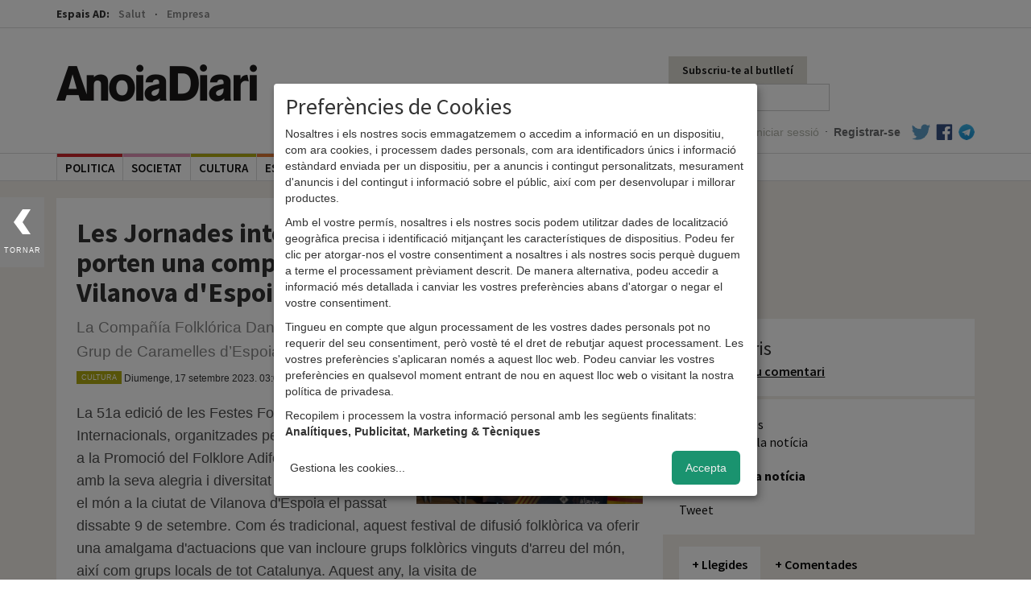

--- FILE ---
content_type: text/html; charset=utf-8
request_url: https://anoiadiari.cat/cultura/jornades-internacionals-folkloriques-porten-companyia-dansa-argentina-vilanova-espoia/
body_size: 10107
content:
<!DOCTYPE html>
<html lang="ca">
  <head>
    <meta http-equiv="Content-Type" content="text/html; charset=UTF-8">

    <title>Les Jornades internacionals folklòriques porten una companyia de dansa argentina a Vilanova d&#39;Espoia</title>

    <meta name="viewport" content="width=device-width, initial-scale=1, maximum-scale=1">

    <!--Google-->
    <meta name="description" content="La Compañía Folklórica Danzantes d’Argentina va compartir escenari amb el Grup de Caramelles d’Espoia">
    <meta name="keywords" content="anoia, comarca, igualada, diari, digital, diari digital, notícies, blocs, actualitat, fotos, informació, política, cultura, participació">
    <meta name="language" content="Catalan">

    <!--facebook-->
    <meta property="og:title" content="Les Jornades internacionals folklòriques porten una companyia de dansa argentina a Vilanova d&#39;Espoia" />
    <meta property="og:type" content="article" />
    <meta property="og:url" content="https://anoiadiari.cat/cultura/jornades-internacionals-folkloriques-porten-companyia-dansa-argentina-vilanova-espoia/" />
    <meta property="og:image" content="https://anoiadiari.cat/static/articles/47cny/65647.jpg" />
    <meta property="og:description" content="La Compañía Folklórica Danzantes d’Argentina va compartir escenari amb el Grup de Caramelles d’Espoia" />

    <!--twitter-->
    <meta name="twitter:card" content="summary" />
    <meta name="twitter:title" content="Les Jornades internacionals folklòriques porten una companyia de dansa argentina a Vilanova d&#39;Espoia" />
    <meta name="twitter:description" content="La Compañía Folklórica Danzantes d’Argentina va compartir escenari amb el Grup de Caramelles d’Espoia" />
    <meta name="twitter:image" content="https://anoiadiari.cat/static/articles/47cny/65647.jpg" />

    <base href="//anoiadiari.cat/" />
    <link rel="shortcut icon" href="/favicon.ico?v=1.3" />

    <!-- Fonts -->
    <link href='https://fonts.googleapis.com/css?family=Source+Sans+Pro:400,600,700,900' rel='stylesheet' type='text/css'>
    <link href='https://fonts.googleapis.com/css?family=Lato:300,400,700,900,400italic' rel='stylesheet' type='text/css'>
          <!-- Estils -->
    <link href="//anoiadiari.cat/assets/vendor/bootstrap/css/bootstrap.min.css" rel="stylesheet">
    <link href="https://anoiadiari.cat/assets/css/dist/all.min.1754576303.css" rel="stylesheet">

    <!-- JS -->
        <script src="//ajax.googleapis.com/ajax/libs/jquery/1.10.2/jquery.min.js"></script>
    <script>window.jQuery || document.write('<script src="https://anoiadiari.cat/assets/vendor/jquery-1.10.2.min.js"><\/script>')</script>
    <script src="//cdnjs.cloudflare.com/ajax/libs/modernizr/2.8.3/modernizr.min.js"></script>
    <script src="//ajax.googleapis.com/ajax/libs/jqueryui/1.10.3/jquery-ui.min.js"></script>

    <? //Plugins sense CDN  ?>
        <script src="https://anoiadiari.cat/assets/js/plugins.min.1739200534.js"></script>


    <!--[if lt IE 9]>
    <script src="/assets/js/respond.min.js"></script>
    <![endif]-->

<!-- Begin comScore Tag -->
<script type="application/javascript">
  var _comscore = _comscore || [];
  _comscore.push({ c1: "2", c2: "14117633" });
  (function() {
    var s = document.createElement("script"), el = document.getElementsByTagName("script")[0]; s.async = true;
    s.src = (document.location.protocol == "https:" ? "https://sb" : "http://b") + ".scorecardresearch.com/beacon.js";
    el.parentNode.insertBefore(s, el);
  })();
</script>
<noscript>
  <img src="https://sb.scorecardresearch.com/p?c1=2&c2=14117633&cv=2.0&cj=1" />
</noscript>
<!-- End comScore Tag -->


  <script async='async' src='https://www.googletagservices.com/tag/js/gpt.js'></script>
  <script>
    var googletag = googletag || {};
    googletag.cmd = googletag.cmd || [];
  </script>

<script type="text/plain" data-type="application/javascript" data-name="criteo" data-src="https://static.criteo.net/js/ld/publishertag.js"></script>
<script type="text/plain" data-type="application/javascript" data-name="criteo" >
  window.Criteo = window.Criteo || {};
  window.Criteo.events = window.Criteo.events || [];
</script>

  <script type="text/plain" data-type="application/javascript" data-name="criteo">
      googletag.cmd.push(function () {
          googletag.defineSlot('/1092356/ACPC_anoiadiari/ldb1', [[728, 90], [970, 90]], 'div-gpt-ad-ldb1').addService(googletag.pubads());
          googletag.defineSlot('/1092356/ACPC_anoiadiari/ldb2', [[728, 90], [970, 90]], 'div-gpt-ad-ldb2').addService(googletag.pubads());
          googletag.defineSlot('/1092356/ACPC_anoiadiari/ldb3', [[728, 90], [970, 90]], 'div-gpt-ad-ldb3').addService(googletag.pubads());
          googletag.defineSlot('/1092356/ACPC_anoiadiari/ldb4', [[728, 90], [970, 90]], 'div-gpt-ad-ldb4').addService(googletag.pubads());
          googletag.defineSlot('/1092356/ACPC_anoiadiari/mobil1', [[320, 50], [320, 100]], 'div-gpt-ad-mobil1').addService(googletag.pubads());
          googletag.defineSlot('/1092356/ACPC_anoiadiari/mobil2', [[320, 50], [320, 100]], 'div-gpt-ad-mobil2').addService(googletag.pubads());
          googletag.defineSlot('/1092356/ACPC_anoiadiari/mobil3', [[320, 50], [320, 100]], 'div-gpt-ad-mobil3').addService(googletag.pubads());
          googletag.defineSlot('/1092356/ACPC_anoiadiari/mobil4', [[320, 50], [320, 100]], 'div-gpt-ad-mobil4').addService(googletag.pubads());
          googletag.defineSlot('/1092356/ACPC_anoiadiari/mpu1', [[300, 250], [300, 600]], 'div-gpt-ad-mpu1').addService(googletag.pubads());
          googletag.defineSlot('/1092356/ACPC_anoiadiari/mpu2', [[300, 250], [300, 600]], 'div-gpt-ad-mpu2').addService(googletag.pubads());
          googletag.defineSlot('/1092356/ACPC_anoiadiari/mpu3', [[300, 250], [300, 600]], 'div-gpt-ad-mpu3').addService(googletag.pubads());
          googletag.defineSlot('/1092356/ACPC_anoiadiari/mpu4', [[300, 250], [300, 600]], 'div-gpt-ad-mpu4').addService(googletag.pubads());
          googletag.defineSlot('/1092356/ACPC_anoiadiari/mpu5', [[300, 250], [300, 600]], 'div-gpt-ad-mpu5').addService(googletag.pubads());
          googletag.defineSlot('/5555/AMICMEDIA.BK.ES/anoiadiari/anoiadiari_Movistar_pequenos_operadores_300x250_SELE21010012', [300, 250], 'gpt-anoiadiari_300x250').addService(googletag.pubads());
          googletag.pubads().enableSingleRequest();
          googletag.pubads().collapseEmptyDivs();

         googletag.pubads().disableInitialLoad();
          Criteo.events.push(function() {
              Criteo.RequestBidsOnGoogleTagSlots(
                  9987, // Use the id provided by your Criteo representative.
                  function() {
                      Criteo.SetDFPKeyValueTargeting();
                      googletag.pubads().refresh();
                  }, 2000
              );
          });

          googletag.enableServices();
      });
  </script>

  </head>
<body >
<!--[if lte IE 8]>
<div class="modal pop" id="modalInternetExplorer">
  <div class="modal-dialog">
    <div class="modal-content">
      <div class="modal-header">
        <button type="button" class="close" data-dismiss="modal"><span aria-hidden="true">&times;</span><span class="sr-only">Tancar</span></button>
        <h4 class="modal-title">Ops!</h4>
      </div>
      <div class="modal-body">
        <p>La versió d'Internet Explorer que estàs utilitzant és massa antiga. Per visualitzar AnoiaDiari correctament et recomanem que instal·lis <a href="http://www.google.com/intl/es/chrome/" target="_blank">Google Chrome</a> o <a href="https://www.mozilla.org/ca-ES/firefox/new/" target="_blank">Firefox</a>.</p>
        <button type="button" data-dismiss="modal"class="btn btn-gris">Acceptar</button>
      </div>
    </div>
  </div>
</div>
<script>
$(function(){
  $('#modalInternetExplorer').modal("show");
});
</script>
<![endif]-->

<script type="text/plain" data-type="application/javascript" data-name="facebook">
window.fbAsyncInit = function() {
  FB.init({
    appId      : '683352558421677',
    xfbml      : true,
    status     : false,
    cookie     : true,
    version    : 'v2.0'
  });
};

(function(d, s, id){
   var js, fjs = d.getElementsByTagName(s)[0];
   if (d.getElementById(id)) {return;}
   js = d.createElement(s); js.id = id;
   js.src = "//connect.facebook.net/en_US/sdk.js";
   fjs.parentNode.insertBefore(js, fjs);
 }(document, 'script', 'facebook-jssdk'));
</script>


<div id="header" class="header_comu">
    <div id="canals" class="fixed-hidden">
        <div class="container">
            <label>Espais AD:</label>
            <ul class="list-unstyled">
                                    <li>
                            <a class="" href="/salut/">Salut</a>
                        </li>
                                                <li>
                            <a class="" href="/empresa/">Empresa</a>
                        </li>
                        
            </ul>
        </div>
    </div>
    <div class="container clearfix fixed-hidden">
        <div class="nav-top">
            <h2 class="logo hidden-xs"><a href="/">AnoiaDiari</a></h2>
            <div class="pull-right" style="width: 380px;">

                <ul class="nav navbar-nav navbar-right">
                  <li>
                                            <a href="#" class="hidden-xs btn_subscriure" data-toggle="modal" data-target="#modalButlleti">Subscriu-te al butlletí</a>
                                          </li>
                    <li>
                                                <form class="form-inline hidden-xs" method="POST" action="/cerca/" role="form">
                            <div class="form-group">
                                <label class="sr-only" for="cercador">Cercador</label>
                                <input name="cerca" type="search" class="form-control cercador" placeholder="Cercar..." value="">
                            </div>
                        </form>
                    </li>
                </ul>
                
 <ul class="nav navbar-nav navbar-right user_links">
        <li><a class="login" href="https://anoiadiari.cat/login/">Iniciar sessió</a></li>
      <li class="hidden-xs"><span class="sep">·</span></li>
      <li><a class="registre" href="https://anoiadiari.cat/registre/">Registrar-se</a></li>
  

  
  <li class="hidden-xs"><a target="_blank"  href="https://twitter.com/anoiadiari" class="pad-icon"><i class="icon-block icon-twitter"></i></a></li>
  <li class="hidden-xs"><a target="_blank" href="https://ca-es.facebook.com/Anoiadiari.cat" class="pad-icon"><i class="icon-block icon-facebook"></i></a></li>
  <li class="hidden-xs"><a target="_blank" href="https://t.me/anoiadiari" class="pad-icon last"><i class="icon-block icon-telegram"></i></a></li>
</ul>            </div>

        </div>
    </div>

    <div class="border">
        <div class="container">

                <!-- Static navbar -->
                <div class="navbar navbar-default">

                    <div class="navbar-header">
                          <button class="menu-toggle" data-toggle="collapse" data-target=".navbar-collapse"><span></span>MENÚ</button>
                          <h2 class="logo navbar-brand"><a href="/">AnoiaDiari</a></h2>
                    </div>

                    <div class="navbar-collapse collapse">

                        <ul class="nav navbar-nav">
                            <li class="no-border">
                                <form class="form-inline visible-xs-block" method="POST" action="/cerca/" role="form">
                                    <div class="form-group">
                                        <label class="sr-only" for="cercador">Cercador</label>
                                        <input name="cerca" type="search" class="form-control cercador" placeholder="Cercar..." value="">
                                    </div>
                                </form>
                            </li>
                         
    <li class="col2 politica  first">
        <span class="tag"></span>
        <a href="/politica/">politica</a>
    </li>
        <li class="col2 societat ">
        <span class="tag"></span>
        <a href="/societat/">societat</a>
    </li>
        <li class="col2 cultura ">
        <span class="tag"></span>
        <a href="/cultura/">cultura</a>
    </li>
        <li class="col2 esports ">
        <span class="tag"></span>
        <a href="/esports/">esports</a>
    </li>
        <li class="col2 economia ">
        <span class="tag"></span>
        <a href="/economia/">economia</a>
    </li>
        <li class="col2 gent ">
        <span class="tag"></span>
        <a href="/gent/">gent</a>
    </li>
        <li class="col2 ensenyament ">
        <span class="tag"></span>
        <a href="/ensenyament/">ensenyament</a>
    </li>
    <li class="opinio col2">
    <span class="tag"></span>
    <a href="/opinio/">Opinió</a>
</li>


<li class="col2 dropdown over">
    <span class="tag"></span>
    <a href="#" class="dropdown-toggle" data-toggle="dropdown" role="button" aria-expanded="false">Més <span class="caret"></span></a>
      <ul class="dropdown-menu" role="menu">
        <li><a href="/fotogaleria/">Fotogaleries</a></li>
        <li><a href="/entrevistes/">Entrevistes</a></li>
        <li><a href="/agenda/">Agenda d'activitats</a></li>
        <li><a href="/editorials/">Editorials</a></li>
        <li><a href="/cartes/">Cartes dels lectors</a></li>
                <li><a href="https://anoiadiari.cat/cap-de-setmana/yvyt9/">Cap de setmana</a></li>
               </ul>
</li>                        </ul>

                        
 <ul class="nav navbar-nav navbar-right user_links">
        <li><a class="login" href="https://anoiadiari.cat/login/">Iniciar sessió</a></li>
      <li class="hidden-xs"><span class="sep">·</span></li>
      <li><a class="registre" href="https://anoiadiari.cat/registre/">Registrar-se</a></li>
  

  
  <li class="hidden-xs"><a target="_blank"  href="https://twitter.com/anoiadiari" class="pad-icon"><i class="icon-block icon-twitter"></i></a></li>
  <li class="hidden-xs"><a target="_blank" href="https://ca-es.facebook.com/Anoiadiari.cat" class="pad-icon"><i class="icon-block icon-facebook"></i></a></li>
  <li class="hidden-xs"><a target="_blank" href="https://t.me/anoiadiari" class="pad-icon last"><i class="icon-block icon-telegram"></i></a></li>
</ul>
                    </div><!--/.nav-collapse -->
                </div>

        </div>
    </div>
</div>


<div class="modal pop" id="modalButlleti">
    <div class="modal-dialog">
        <div class="modal-content">
            <div class="modal-header">
                <button type="button" class="close" data-dismiss="modal"><span
                            aria-hidden="true">&times;</span><span class="sr-only">Close</span>
                </button>
                <h4 class="modal-title">Subscriu-te al butlletí diari d'AnoiaDiari</h4>
            </div>
            <div class="modal-body">
                <p>Vols rebre diàriament i de manera gratuïta les notícies més rellevants de la comarca al teu correu electrònic?</p>
                <form method="post" action="/newsletter/" class="form-newsletter">
                    <div style="display:none;">
                        <input type="email" name="fake_email" id="fake_email" />
                    </div>

                    <div class="form-group">
                        <input type="email" name="email" class="form-control" placeholder="Correu electrònic" required>
                        <input type="hidden" name="return_url" value="https://anoiadiari.cat/cultura/jornades-internacionals-folkloriques-porten-companyia-dansa-argentina-vilanova-espoia/"/>
                    </div>
                    <div class="checkbox">
                        <label>
                            <input type="checkbox" name="newsletter" required value="1" > <small>Accepto rebre el butlletí diari</small>
                        </label>
                    </div>
                    <div class="checkbox">
                        <label>
                            <input type="checkbox" name="condicions" required value="1" > <small>Accepto les <a target="_blank" href="/condicions-generals/">condicions
                            d'ús</a> i la <a target="_blank" href="/politica-privacitat-proteccio-dades/">política de privacitat</a> d'AnoiaDiari.</small>
                        </label>
                    </div>
                    <button type="submit" class="btn btn-gris">Subscriure'm</button>
                </form>
            </div>
        </div><!-- /.modal-content -->
    </div><!-- /.modal-dialog -->
</div><!-- /.modal -->



<div id="pjax-container" class="clearfix">

<img src="/assets/img/dist/header/logo.png" class="logo_print" style="display:none;"/>

<div class="page bg_brown pad_top">
    <span class="goback" onclick="goBack();">TORNAR</span>

  
<script src="/assets/vendor/jquery.fluidbox.min.js"></script>
<script src="/assets/vendor/lightbox/lightbox.min.js"></script>

<div class="container article parse" data-tipus="1">
  <div class="row article--row">
    

<div class="col-md-12">
  <div id="div-avisos">
      </div>
</div>
<div class="clearfix"></div>
    
    <div class="col-md-8">
                <div class="clearfix"></div>

       <div class="article--cos">
        <div class="bg_article">

        <h1>Les Jornades internacionals folklòriques porten una companyia de dansa argentina a Vilanova d&#39;Espoia</h1>
                      <h2>La Compañía Folklórica Danzantes d’Argentina va compartir escenari amb el Grup de Caramelles d’Espoia</h2>
            
          <div class="meta">
                        <div class="tag-label tag-cultura">cultura</div>
                        Diumenge, 17 setembre 2023. 03:00.
                          <a href="/redaccio-anoiadiari/">Redacció AnoiaDiari</a>.

              
              
          </div>

                      <div style="margin-left:-22px"></div>          <div class="contingut clearfix">
            <p><img src="https://anoiadiari.cat/static/uploads/mp328.jpg" alt="" />La&nbsp;51a edici&oacute; de les Festes Folkl&ograve;riques Internacionals, organitzades per l'Associaci&oacute; per a la Promoci&oacute; del Folklore&nbsp;<span class="hiddenSpellError">Adifolk</span>, van retornar amb la seva alegria i diversitat de danses de tot el m&oacute;n a la ciutat de Vilanova d'<span class="hiddenSpellError">Espoia</span>&nbsp;el passat dissabte 9 de setembre. Com &eacute;s tradicional, aquest festival de difusi&oacute; folkl&ograve;rica va oferir una amalgama d'actuacions que van incloure grups folkl&ograve;rics vinguts d'arreu del m&oacute;n, aix&iacute; com grups locals de tot Catalunya. Aquest any, la visita de la&nbsp;<span class="hiddenSpellError">Compa&ntilde;&iacute;a</span>&nbsp;<span class="hiddenSpellError">Folkl&oacute;rica</span>&nbsp;<span class="hiddenSpellError">Danzantes</span>&nbsp;d'Argentina va ser un dels punts culminants de la jornada.<br /><br />Les jornades van donar el tret de sortida amb una c&agrave;lida benvinguda a la companyia argentina a la rectoria d'<span class="hiddenSpellError">Espoia</span>, on van tenir l'honor de signar el llibre d'honor de la localitat. Despr&eacute;s, una cercavila els va acompanyar des del Centre Cultural fins a l'Escola Torrescassana, amb la participaci&oacute; dels Gegants i el Grup de Caramelles de Vilanova d'<span class="hiddenSpellError">Espoia</span>. La dansa dels Gegants d'<span class="hiddenSpellError">Espoia</span>&nbsp;va servir de pre&agrave;mbul a una actuaci&oacute; de la&nbsp;<span class="hiddenSpellError">Compa&ntilde;&iacute;a</span>&nbsp;<span class="hiddenSpellError">Folkl&oacute;rica</span>&nbsp;<span class="hiddenSpellError">Danzantes</span>&nbsp;d'Argentina, que va encantar al p&uacute;blic acompanyats pel grup musical Terranova, que els va acompanyar des del seu pa&iacute;s d'origen. Tot seguit, el grup de caramelles d'<span class="hiddenSpellError">Espoia</span>&nbsp;va oferir la seva pr&ograve;pia interpretaci&oacute; d'alguns temes, i finalment, catalans i argentins van unir les seves veus a l'escenari per interpretar la can&ccedil;&oacute; argentina '<span class="hiddenSpellError">Muchachos</span>,&nbsp;<span class="hiddenSpellError">ahora</span>&nbsp;nos&nbsp;<span class="hiddenSpellError">volvimos</span>&nbsp;a&nbsp;<span class="hiddenSpellError">ilusionar</span>', que va captivar l'&agrave;nima de l'afici&oacute; de futbol argent&iacute; durant l'&uacute;ltim campionat mundial.<br /><br />Per posar la cirereta al past&iacute;s, l'acte institucional va comptar amb discursos de destacats representants, com ara David Calvo, president del Centre Recreatiu i Cultural de Vilanova d'<span class="hiddenSpellError">Espoia</span>, N&uacute;ria Benet, representant de l'<span class="hiddenSpellError">Adifolk</span>, Diego&nbsp;<span class="hiddenSpellError">Arcos</span>, president del Casal d'Argentina de Barcelona, i la cloenda va ser a c&agrave;rrec de Jaume Riba, l'alcalde de la Torre de Claramunt. Despr&eacute;s d'aquests parlaments, tots els assistents van compartir un &agrave;pat que va marcar el fi d'una jornada d'intercanvi cultural internacional al municipi.</p>          </div>
          <div class="videos">
                      </div>
          <div class="adjunts">
                      </div>
          <div class="galeria">
                      </div>

            <div style="margin-left:-22px"></div>                      <div class="noticies_relacionades">
            <h3>Altres notícies</h3>
                            <div class="col-md-4 col-sm-4 col-xs-12">
                  <a href="https://anoiadiari.cat/cultura/copons-celebra-2a-edicio-del-festival-riures/" class="degradat_wrap related animate-off"  style="background-image:url(https://anoiadiari.cat/static/articles/k74cm/65643.jpg)">
                    <span class="degradat_hover"></span>
                    <span class="degradat_img"></span>
                    <h5 class="degradat_titol">Copons celebra la 2a edició del Festival Som Riures</h5>
                  </a>
                </div>
                                <div class="col-md-4 col-sm-4 col-xs-12">
                  <a href="https://anoiadiari.cat/cultura/teatre-aurora-inaugura-temporada-acte-protagonitzat-escriptor-traductor-marius-serra/" class="degradat_wrap related animate-off"  style="background-image:url(https://anoiadiari.cat/static/articles/8jd50/65640.jpg)">
                    <span class="degradat_hover"></span>
                    <span class="degradat_img"></span>
                    <h5 class="degradat_titol">El Teatre de l&#39;Aurora inaugura la temporada amb un acte protagonitzat per l&#39;escriptor i traductor Màrius Serra</h5>
                  </a>
                </div>
                                <div class="col-md-4 col-sm-4 col-xs-12">
                  <a href="https://anoiadiari.cat/cultura/govern-impulsa-cultura-als-micropobles-nova-linia-ajuts/" class="degradat_wrap related animate-off"  style="background-image:url(https://anoiadiari.cat/static/articles/zrmxn/65635.jpg)">
                    <span class="degradat_hover"></span>
                    <span class="degradat_img"></span>
                    <h5 class="degradat_titol">El Govern impulsa la cultura als micropobles amb una nova línia d’ajuts</h5>
                  </a>
                </div>
                          </div>
          
          <div class="clearfix"></div>
          <br/>
          <div class="no_print">
          
<h3 class="comentaris--titol" id="1beebab272580540032eebe496b21048">0 Comentaris</h3>

<div id="comentaris_list_article_47cny">
</div>
          <div class="bloc_comentaris">
            
<h3 id="comentaris">Deixa el teu comentari</h3>
<form method="post" class="form-new-comment form-comment" role="form">

        <div class="registre_block">
      <p>Si ho prefereixes pots identificar-te amb Facebook o registrar-te amb el teu correu electrònic.</p>
            <div class="col-sm-6">
        <a href="https://anoiadiari.cat/login/facebook/cultura/jornades-internacionals-folkloriques-porten-companyia-dansa-argentina-vilanova-espoia/" class="reg_fb login_with_facebook">Identificar-se amb el compte de Facebook</a>
      </div>
      <div class="col-sm-6">
        <a href="https://anoiadiari.cat/login/cultura/jornades-internacionals-folkloriques-porten-companyia-dansa-argentina-vilanova-espoia/" class="reg_mail">Identificar-se amb el correu electrònic</a>
      </div>
    </div>
    
    <div class="form-group">
      <label for="nom">Nom</label>
      <input type="text" class="form-control" name="nom" required>
    </div>
    <div class="form-group">
      <label for="poblacio">Població</label>
      <input type="text" class="form-control"  name="poblacio" >
    </div>
    <div class="form-group">
      <label for="email">Correu electrònic</label>
      <input type="email" class="form-control" name="email" >
    </div>

  
  <textarea class="hide" name="test"></textarea>
  <div class="form-group">
    <label for="comentari">Comentari</label>
    <textarea class="form-control" required name="contingut" rows="3"></textarea>
  </div>

  <input type="hidden" name="tipus" value="article">
  <input type="hidden" name="codi" value="47cny">
  <button type="submit" name="new-com" class="btn pull-left">Enviar</button>
  <p>La direcció del web anoiadiari·cat de l'espai es reserva la no publicació d'aquells comentaris que pel seu contingut no respectin les normes bàsiques d'educació, civisme i diàleg.</p>
  <div class="clearfix"></div>
</form>          </div>
        </div>
        </div>

      </div>

    </div>
        <div class="col-md-4 article--sidebar no_print" >

      <div class="row" id="sticky">
                <div class="col-xs-12 col-sm-12 col-md-12 meta">
          <div class="comentaris">
            <span class="titol">Comentaris</span>
            <a href="#" id="goToComments">Deixa el teu comentari</a>
          </div>
          <div class="compartir">
            <div class="lectures">635 lectures</div>
            <div class="imprimir"><a href="#" onclick="window.print();return false;" >Imprimeix la notícia</a></div>
            <div class="titol">Comparteix la notícia</div>
            <div class="fb-share-button" data-href="https://anoiadiari.cat/cultura/jornades-internacionals-folkloriques-porten-companyia-dansa-argentina-vilanova-espoia/" data-layout="button_count"></div>
            <div class="clearfix" style="margin-bottom:10px;"></div>
            <a href="https://twitter.com/share" class="twitter-share-button" data-dnt="true">Tweet</a>
          </div>
        </div>

        <div class="col-xs-12 col-sm-12 main-modul col-md-12 mod-llegides" style="" data-style="" >
    <div class="col-md-12 col-sm-12 col-xs-12 nobg no-pad">
        <ul class="nav nav-tabs">
            <li class="active" >
                <a href="#llegides_tab" data-toggle="tab">+ Llegides</a>
            </li>
            <li>
                <a href="#comentades_tab" data-toggle="tab">+ Comentades</a>
            </li>
        </ul>
    </div>
    <div class="col-xs-12 col-md-12 col-sm-12 bg_blanc">
        <div class="tab-content">
            <!--llegides-->
            <div class="tab-pane fade in active" id="llegides_tab">
                <ul>
                                                    <li>
                                    <a href="https://anoiadiari.cat/cultura/igualadi-enrich-r-exposa-res-cadogan-gallery-londres/">
                                        <span class="num">1</span>
                                        <span class="text">L’igualadí Enrich R. exposa ‘Res’ a la Cadogan Gallery de Londres</span>
                                        <span class="text lectures">633 lectures</span>
                                        <span class="clearfix"></span>
                                    </a>
                                </li>
                                                                <li>
                                    <a href="https://anoiadiari.cat/societat/anoia-guanya-mes-40-000-habitants-quart-del-segle-xxi/">
                                        <span class="num">2</span>
                                        <span class="text">L’Anoia guanya més de 40.000 habitants el primer quart del segle XXI</span>
                                        <span class="text lectures">533 lectures</span>
                                        <span class="clearfix"></span>
                                    </a>
                                </li>
                                                                <li>
                                    <a href="https://anoiadiari.cat/entrevista/gent-ha-diferenciar-informacio-no-ho/">
                                        <span class="num">3</span>
                                        <span class="text">&#34;La gent ha de saber diferenciar què és informació de què no ho és&#34;</span>
                                        <span class="text lectures">385 lectures</span>
                                        <span class="clearfix"></span>
                                    </a>
                                </li>
                                                                <li>
                                    <a href="https://anoiadiari.cat/societat/social-arribara-igualada-montbui-vilanova/">
                                        <span class="num">4</span>
                                        <span class="text">La T-social arribarà a Igualada, Montbui i Vilanova</span>
                                        <span class="text lectures">362 lectures</span>
                                        <span class="clearfix"></span>
                                    </a>
                                </li>
                                                                <li>
                                    <a href="https://anoiadiari.cat/cultura/festes-no-acaben-falten-tres-tombs/">
                                        <span class="num">5</span>
                                        <span class="text">Les festes no s’acaben, falten els Tres Tombs</span>
                                        <span class="text lectures">331 lectures</span>
                                        <span class="clearfix"></span>
                                    </a>
                                </li>
                                                                <li>
                                    <a href="https://anoiadiari.cat/societat/igualada-reforca-seguretat-ciutadana-modernitzant-sistema-cameres-control-acces/">
                                        <span class="num">6</span>
                                        <span class="text">Igualada reforça la seguretat ciutadana modernitzant el sistema de càmeres de control d’accés</span>
                                        <span class="text lectures">328 lectures</span>
                                        <span class="clearfix"></span>
                                    </a>
                                </li>
                                                                <li>
                                    <a href="https://anoiadiari.cat/politica/neus-nunez-bosch-fins-ara-numero-1-esquerra-piera-deixa-pertanyer-grup-municipal/">
                                        <span class="num">7</span>
                                        <span class="text">Neus Núñez Bosch, fins ara número 1 d’Esquerra Piera, deixa de pertànyer al grup municipal</span>
                                        <span class="text lectures">320 lectures</span>
                                        <span class="clearfix"></span>
                                    </a>
                                </li>
                                                                <li>
                                    <a href="https://anoiadiari.cat/esports/igualada-planta-cara-palau-torna-casa-punt-1/">
                                        <span class="num">8</span>
                                        <span class="text">L’Igualada planta cara al Palau i torna a casa amb un punt</span>
                                        <span class="text lectures">320 lectures</span>
                                        <span class="clearfix"></span>
                                    </a>
                                </li>
                                                                <li>
                                    <a href="https://anoiadiari.cat/economia/ajuntament-vilanovi-ofereix-nova-formacio-gratuita/">
                                        <span class="num">9</span>
                                        <span class="text">L&#39;Ajuntament vilanoví ofereix una nova formació gratuïta</span>
                                        <span class="text lectures">299 lectures</span>
                                        <span class="clearfix"></span>
                                    </a>
                                </li>
                                                                <li>
                                    <a href="https://anoiadiari.cat/societat/vilanova-del-cami-podra-fer-expedicio-renovacio-del-dni-passaport/">
                                        <span class="num">10</span>
                                        <span class="text">A Vilanova del Camí es podrà fer l&#39;expedició i renovació del DNI i passaport</span>
                                        <span class="text lectures">273 lectures</span>
                                        <span class="clearfix"></span>
                                    </a>
                                </li>
                                                </ul>
            </div>
            <!--/llegides-->
            <!--comentades-->
            <div class="tab-pane fade" id="comentades_tab">
                <ul>
                                                    <li>
                                    <a href="https://anoiadiari.cat/societat/canal-taronja-anoia-anoiadiari-enllac-uneixen-formar-grup-mitjans-lider-anoia/">
                                        <span class="num">1</span>
                                        <span class="text">Canal Taronja Anoia, AnoiaDiari i L’Enllaç s’uneixen per formar el grup de mitjans líder a l’Anoia</span>
                                        <span class="text lectures">1 comentaris</span>
                                        <span class="clearfix"></span>
                                    </a>
                                </li>
                                                                <li>
                                    <a href="https://anoiadiari.cat/qwerty/moren-joves-massa-joves/">
                                        <span class="num">2</span>
                                        <span class="text">Moren joves. Massa joves</span>
                                        <span class="text lectures">4 comentaris</span>
                                        <span class="clearfix"></span>
                                    </a>
                                </li>
                                                                <li>
                                    <a href="https://anoiadiari.cat/societat/catalunya-perd-catala/">
                                        <span class="num">3</span>
                                        <span class="text">Catalunya perd català</span>
                                        <span class="text lectures">1 comentaris</span>
                                        <span class="clearfix"></span>
                                    </a>
                                </li>
                                                </ul>
            </div>
            <!--/comentades-->
        </div>
    </div>
</div>
       </div>

    </div>
  </div>

</div>


<script type="text/plain" data-type="application/javascript" data-name="twitter">!function(d,s,id){var js,fjs=d.getElementsByTagName(s)[0],p=/^http:/.test(d.location)?'http':'https';if(!d.getElementById(id)){js=d.createElement(s);js.id=id;js.src=p+'://platform.twitter.com/widgets.js';fjs.parentNode.insertBefore(js,fjs);}}(document, 'script', 'twitter-wjs');</script>
</div>






</div> <!-- /pjax-container -->
<div id="footer" class="hide">
    <div class="container">
        <div class="row">
            <div class="col-md-12 col-sm-12 col-xs-12">
                <h2 class="logo"><a href="/">AnoiaDiari</a></h2>

                <div class="col-md-2 col-sm-2 col-xs-4">
                    <h3>Categories</h3>
                    <ul class="list-unstyled">
                                                    <li><a href="/politica/">Politica</a></li>
                                                        <li><a href="/societat/">Societat</a></li>
                                                        <li><a href="/cultura/">Cultura</a></li>
                                                        <li><a href="/esports/">Esports</a></li>
                                                        <li><a href="/economia/">Economia</a></li>
                                                        <li><a href="/gent/">Gent</a></li>
                                                </ul>
                </div>
                <div class="col-md-2 col-sm-2 col-xs-4">
                    <h3 class="invisible">Categories</h3>
                    <ul class="list-unstyled">
                                                    <li><a href="/salut/">Salut</a></li>
                                                        <li><a href="/ensenyament/">Ensenyament</a></li>
                                                        <li><a href="/empresa/">Empresa</a></li>
                                                    <li class="">
                            <a href="/opinio/">Opinió</a>
                        </li>
                    </ul>
                </div>

                <div class="col-md-3 col-sm-3 col-xs-4">
                    <h3>Meta</h3>
                    <ul class="list-unstyled">
                                                    <li><a href="https://anoiadiari.cat/publicitat/">Publicitat</a></li>
                                                        <li><a href="https://anoiadiari.cat/nosaltres/">Nosaltres</a></li>
                                                </ul>
                </div>

                <div class="col-md-3 col-sm-3 col-xs-6">
                    <h3>Legal</h3>
                    <ul class="list-unstyled">
                                                    <li><a href="https://anoiadiari.cat/politica-privacitat-proteccio-dades/">Política de privacitat i protecció de dades</a></li>
                                                        <li><a href="https://anoiadiari.cat/avis-legal/">Avís legal</a></li>
                                                        <li><a href="https://anoiadiari.cat/condicions-generals/">Condicions d&#39;ús</a></li>
                                                    <li><a href="#" onclick="klaro.show(); return false;">Preferències de Cookies</a></li>
                    </ul>
                </div>

                <div class="col-md-2 col-sm-2 col-xs-6">
                    <h3>Parlem!</h3>
                    <ul class="list-unstyled">
                        <li><a href="/contactar/">Contacta'ns</a></li>
                        <li><a href="https://ca-es.facebook.com/Anoiadiari.cat">Facebook</a></li>
                        <li><a href="https://twitter.com/anoiadiari">Twitter</a></li>
                    </ul>
                </div>
            </div>
        </div>
        <div class="row">
            <div class="col-md-4" style="padding: 20px 20px 0 20px;">
                <p class="text-muted">Amb el suport de:</p>
                <p>
                    <img src="/assets/img/dist/footer/gencat.jpg" alt="Generalitat de Catalunya" style="max-height: 40px">
                </p>
            </div>
            <div class="col-md-4" style="padding: 20px 20px 0 20px;">
                <p class="text-muted">Associat a:</p>
                <p>
                    <img src="/assets/img/dist/footer/amic.jpg" alt="AMIC" style="max-height: 40px">
                </p>
            </div>
            <div class="col-md-4" style="padding: 20px 20px 0 20px;">
                <p class="text-muted">Audiència auditada per:</p>
                <p>
                    <img src="/assets/img/dist/footer/ojd.png" alt="OJD" style="max-height: 40px">
                </p>
            </div>
        </div>
        <div class="row">
            <div class="col-md-12 col-sm-12 col-xs-12">

                 <p class="col-xs-12 text-muted credit">AnoiaDiari. Tota la informació de la comarca al teu abast. &copy; anoiadiari.cat. 2026</p>

             </div>
        </div>
    </div>
</div>

<!-- Modal -->
<div class="modal fade" id="modalVideoBanner" tabindex="-1" role="dialog" aria-labelledby="myModalLabel">
    <div class="modal-dialog modal-lg" role="document">
        <div class="modal-content">
            <div class="modal-header" style="border-bottom: none;">
                <button type="button" class="close" data-dismiss="modal" aria-label="Close" style="margin-top: -12px;"><span aria-hidden="true">&times;</span></button>
            </div>
            <div class="modal-body text-center" style="padding: 0px 5px 5px;line-height: 0;"></div>
        </div>
    </div>
</div>

<script defer type="application/javascript" src="https://anoiadiari.cat/assets/vendor/klaro/config.js"></script>
<script defer data-config="klaroConfig" type="application/javascript" src="https://anoiadiari.cat/assets/vendor/klaro/klaro.js"></script>
<style>

</style>
    <script src="https://anoiadiari.cat/assets/js/main.min.1739200534.js"></script>

    <!-- START Nielsen Online SiteCensus V6.0 -->
        <!-- COPYRIGHT 2009 Nielsen Online -->
        <script type="application/javascript" src="//secure-uk.imrworldwide.com/v60.js"></script>
        <script type="application/javascript">
         var pvar = { cid: "es-anoiadiaricat", content: "0", server: "secure-uk" };
         var trac = nol_t(pvar);
         trac.record().post();
        </script>
        <noscript>
         <div>
         <img src="//secure-uk.imrworldwide.com/cgi-bin/m?ci=es-anoiadiaricat&amp;cg=0&amp;cc=1&amp;ts=noscript" width="1" height="1" alt="" />
         </div>
        </noscript>
        <!-- END Nielsen Online SiteCensus V6.0 -->
        <script type="text/plain" data-type="application/javascript" data-name="googleAnalytics">
            var _gaq=[['_setAccount','UA-5812074-1'],['_trackPageview']];
            (function(d,t){var g=d.createElement(t),s=d.getElementsByTagName(t)[0];
            g.src='//www.google-analytics.com/ga.js';
            s.parentNode.insertBefore(g,s)}(document,'script'));
        </script>

        <!-- Google tag (gtag.js) -->
        <script async type="text/plain" data-type="application/javascript" data-name="googleAnalytics" data-src="https://www.googletagmanager.com/gtag/js?id=G-FQHW4HZFFV"></script>
        <script type="text/plain" data-type="application/javascript" data-name="googleAnalytics">
            window.dataLayer = window.dataLayer || [];
            function gtag(){dataLayer.push(arguments);}
            gtag('js', new Date());

            gtag('config', 'G-FQHW4HZFFV');
        </script>

        <!-- TAG add agricultura -->
        <SCRIPT language='JavaScript1.1' SRC="https://ad.doubleclick.net/ddm/trackimpj/N5132.3507558ES_GLOCALLY/B25131653.291883340;dc_trk_aid=484961747;dc_trk_cid=143620209;ord=17686623315644dc_lat=;dc_rdid=;tag_for_child_directed_treatment=;tfua=;gdpr=${GDPR};gdpr_consent=${GDPR_CONSENT_755}?"></SCRIPT>
    </body>
</html>

--- FILE ---
content_type: image/svg+xml
request_url: https://anoiadiari.cat/assets/img/dist/article/comentaris.svg
body_size: 580
content:
<?xml version="1.0" encoding="UTF-8" standalone="no"?>
<svg width="13px" height="13px" viewBox="0 0 13 13" version="1.1" xmlns="http://www.w3.org/2000/svg" xmlns:xlink="http://www.w3.org/1999/xlink" xmlns:sketch="http://www.bohemiancoding.com/sketch/ns">
    <!-- Generator: Sketch 3.1 (8751) - http://www.bohemiancoding.com/sketch -->
    <title>article/comentaris</title>
    <desc>Created with Sketch.</desc>
    <defs></defs>
    <g id="Page-1" stroke="none" stroke-width="1" fill="none" fill-rule="evenodd" sketch:type="MSPage">
        <path d="M10.92,12.9983391 L7.461285,10.7321867 L0,10.7321867 L0,0 L13,0 L13,10.7321867 L10.92,10.7321867 L10.92,12.9983391 L10.92,12.9983391 Z M0.52,10.2211302 L7.618715,10.2211302 L10.4,12.04343 L10.4,10.2211302 L12.48,10.2211302 L12.48,0.511056511 L0.52,0.511056511 L0.52,10.2211302 Z M2.34,3.06633907 L2.34,3.57739558 L10.66,3.57739558 L10.66,3.06633907 L2.34,3.06633907 Z M2.34,5.11056511 L2.34,5.62162162 L10.66,5.62162162 L10.66,5.11056511 L2.34,5.11056511 Z M2.34,7.15479115 L2.34,7.66584767 L10.66,7.66584767 L10.66,7.15479115 L2.34,7.15479115 Z" id="article/comentaris" fill="#000000" sketch:type="MSShapeGroup"></path>
    </g>
</svg>